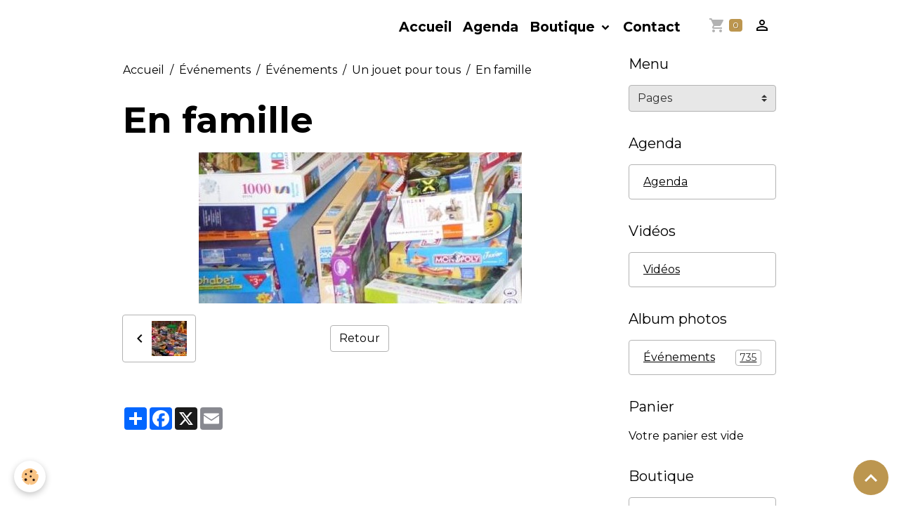

--- FILE ---
content_type: text/html; charset=UTF-8
request_url: https://www.kiwanis-ciboure.fr/album-photos/evenements/un-jouet-pour-tous/sans-titre-2.html
body_size: 37541
content:

<!DOCTYPE html>
<html lang="fr">
    <head>
        <title>En famille</title>
        <meta name="theme-color" content="">
        <meta name="msapplication-navbutton-color" content="">
        <!-- METATAGS -->
        <!-- rebirth / basic -->
<!--[if IE]>
<meta http-equiv="X-UA-Compatible" content="IE=edge">
<![endif]-->
<meta charset="utf-8">
<meta name="viewport" content="width=device-width, initial-scale=1, shrink-to-fit=no">
    <link rel="image_src" href="https://www.kiwanis-ciboure.fr/medias/album/sans-titre-2.jpg" />
    <meta property="og:image" content="https://www.kiwanis-ciboure.fr/medias/album/sans-titre-2.jpg" />
    <link href="//www.kiwanis-ciboure.fr/fr/themes/designlines/6717ac74776400000002698e.css?v=9fdfe540a4874e98daee114100135801" rel="stylesheet">
    <link rel="canonical" href="https://www.kiwanis-ciboure.fr/album-photos/evenements/un-jouet-pour-tous/sans-titre-2.html">
    <meta name="msvalidate.01" content="https://www.kiwanis-ciboure.fr/">
    <meta name="google-site-verification" content="https://www.kiwanis-ciboure.fr/pages/ou-sommes-nous.html">
<meta name="generator" content="e-monsite (e-monsite.com)">


<link href="https://fonts.googleapis.com/css?family=Cinzel%20Decorative:300,400,700%7CMartel%20Sans:300,400,700%7CLora:300,400,700&amp;display=swap" rel="stylesheet">

            
    <link rel="preconnect" href="https://fonts.googleapis.com">
    <link rel="preconnect" href="https://fonts.gstatic.com" crossorigin="anonymous">
    <link href="https://fonts.googleapis.com/css?family=Montserrat:300,300italic,400,400italic,700,700italic%7CMartel Sans:300,300italic,400,400italic,700,700italic%7CLora:300,300italic,400,400italic,700,700italic&display=swap" rel="stylesheet">

<link href="//www.kiwanis-ciboure.fr/themes/combined.css?v=6_1642769533_134" rel="stylesheet">


<link rel="preload" href="//www.kiwanis-ciboure.fr/medias/static/themes/bootstrap_v4/js/jquery-3.6.3.min.js?v=26012023" as="script">
<script src="//www.kiwanis-ciboure.fr/medias/static/themes/bootstrap_v4/js/jquery-3.6.3.min.js?v=26012023"></script>
<link rel="preload" href="//www.kiwanis-ciboure.fr/medias/static/themes/bootstrap_v4/js/popper.min.js?v=31012023" as="script">
<script src="//www.kiwanis-ciboure.fr/medias/static/themes/bootstrap_v4/js/popper.min.js?v=31012023"></script>
<link rel="preload" href="//www.kiwanis-ciboure.fr/medias/static/themes/bootstrap_v4/js/bootstrap.min.js?v=31012023" as="script">
<script src="//www.kiwanis-ciboure.fr/medias/static/themes/bootstrap_v4/js/bootstrap.min.js?v=31012023"></script>
<script src="//www.kiwanis-ciboure.fr/themes/combined.js?v=6_1642769533_134&lang=fr"></script>
<script type="application/ld+json">
    {
        "@context" : "https://schema.org/",
        "@type" : "WebSite",
        "name" : "Nous sommes une grande famille internationale faite d’hommes et de femmes, pour œuvrer pour le bien d’autrui, en particulier Au Service des Enfants",
        "url" : "https://www.kiwanis-ciboure.fr/"
    }
</script>




        <!-- //METATAGS -->
            <script src="//www.kiwanis-ciboure.fr/medias/static/js/rgpd-cookies/jquery.rgpd-cookies.js?v=2086"></script>
    <script>
                                    $(document).ready(function() {
            $.RGPDCookies({
                theme: 'bootstrap_v4',
                site: 'www.kiwanis-ciboure.fr',
                privacy_policy_link: '/about/privacypolicy/',
                cookies: [{"id":null,"favicon_url":"https:\/\/ssl.gstatic.com\/analytics\/20210414-01\/app\/static\/analytics_standard_icon.png","enabled":true,"model":"google_analytics","title":"Google Analytics","short_description":"Permet d'analyser les statistiques de consultation de notre site","long_description":"Indispensable pour piloter notre site internet, il permet de mesurer des indicateurs comme l\u2019affluence, les produits les plus consult\u00e9s, ou encore la r\u00e9partition g\u00e9ographique des visiteurs.","privacy_policy_url":"https:\/\/support.google.com\/analytics\/answer\/6004245?hl=fr","slug":"google-analytics"},{"id":null,"favicon_url":"","enabled":true,"model":"addthis","title":"AddThis","short_description":"Partage social","long_description":"Nous utilisons cet outil afin de vous proposer des liens de partage vers des plateformes tiers comme Twitter, Facebook, etc.","privacy_policy_url":"https:\/\/www.oracle.com\/legal\/privacy\/addthis-privacy-policy.html","slug":"addthis"}],
                modal_title: 'Gestion\u0020des\u0020cookies',
                modal_description: 'd\u00E9pose\u0020des\u0020cookies\u0020pour\u0020am\u00E9liorer\u0020votre\u0020exp\u00E9rience\u0020de\u0020navigation,\nmesurer\u0020l\u0027audience\u0020du\u0020site\u0020internet,\u0020afficher\u0020des\u0020publicit\u00E9s\u0020personnalis\u00E9es,\nr\u00E9aliser\u0020des\u0020campagnes\u0020cibl\u00E9es\u0020et\u0020personnaliser\u0020l\u0027interface\u0020du\u0020site.',
                privacy_policy_label: 'Consulter\u0020la\u0020politique\u0020de\u0020confidentialit\u00E9',
                check_all_label: 'Tout\u0020cocher',
                refuse_button: 'Refuser',
                settings_button: 'Param\u00E9trer',
                accept_button: 'Accepter',
                callback: function() {
                    // website google analytics case (with gtag), consent "on the fly"
                    if ('gtag' in window && typeof window.gtag === 'function') {
                        if (window.jsCookie.get('rgpd-cookie-google-analytics') === undefined
                            || window.jsCookie.get('rgpd-cookie-google-analytics') === '0') {
                            gtag('consent', 'update', {
                                'ad_storage': 'denied',
                                'analytics_storage': 'denied'
                            });
                        } else {
                            gtag('consent', 'update', {
                                'ad_storage': 'granted',
                                'analytics_storage': 'granted'
                            });
                        }
                    }
                }
            });
        });
    </script>
        <script async src="https://www.googletagmanager.com/gtag/js?id=G-4VN4372P6E"></script>
<script>
    window.dataLayer = window.dataLayer || [];
    function gtag(){dataLayer.push(arguments);}
    
    gtag('consent', 'default', {
        'ad_storage': 'denied',
        'analytics_storage': 'denied'
    });
    
    gtag('js', new Date());
    gtag('config', 'G-4VN4372P6E');
</script>

                                    </head>
    <body id="album-photos_run_evenements_un-jouet-pour-tous_sans-titre-2" data-template="default">
        

                <!-- BRAND TOP -->
        
        <!-- NAVBAR -->
                                                                                    <nav class="navbar navbar-expand-lg container" id="navbar" data-animation="sliding">
                                                                    <a aria-label="brand" class="navbar-brand d-inline-flex align-items-center" href="https://www.kiwanis-ciboure.fr/">
                                                                        <span class="brand-titles d-lg-flex flex-column align-items-start">
                            <span class="brand-title d-none">Nous sommes une grande famille internationale faite d’hommes et de femmes, pour œuvrer pour le bien d’autrui, en particulier Au Service des Enfants</span>
                                                    </span>
                                            </a>
                                                    <button id="buttonBurgerMenu" title="BurgerMenu" class="navbar-toggler collapsed" type="button" data-toggle="collapse" data-target="#menu">
                    <span></span>
                    <span></span>
                    <span></span>
                    <span></span>
                </button>
                <div class="collapse navbar-collapse flex-lg-grow-0 ml-lg-auto" id="menu">
                                                                                                                <ul class="navbar-nav navbar-menu nav-all nav-all-right">
                                                                                                                                                                                            <li class="nav-item" data-index="1">
                            <a class="nav-link" href="https://www.kiwanis-ciboure.fr/">
                                                                Accueil
                            </a>
                                                                                </li>
                                                                                                                                                                                            <li class="nav-item" data-index="2">
                            <a class="nav-link" href="https://www.kiwanis-ciboure.fr/agenda/">
                                                                Agenda
                            </a>
                                                                                </li>
                                                                                                                                                                                                                                                                            <li class="nav-item dropdown" data-index="3">
                            <a class="nav-link dropdown-toggle" href="https://www.kiwanis-ciboure.fr/boutique/">
                                                                Boutique
                            </a>
                                                                                        <div class="collapse dropdown-menu">
                                    <ul class="list-unstyled">
                                                                                                                                                                                                                                                                    <li>
                                                <a class="dropdown-item" href="https://www.kiwanis-ciboure.fr/boutique/textile/">
                                                    Textile
                                                </a>
                                                                                                                                            </li>
                                                                                                                                                                                                                                                                    <li>
                                                <a class="dropdown-item" href="https://www.kiwanis-ciboure.fr/boutique/livre/">
                                                    Livre
                                                </a>
                                                                                                                                            </li>
                                                                                                                                                                                                                                                                    <li>
                                                <a class="dropdown-item" href="https://www.kiwanis-ciboure.fr/boutique/goodies/">
                                                    Goodies
                                                </a>
                                                                                                                                            </li>
                                                                                <li class="dropdown-menu-root">
                                            <a class="dropdown-item" href="https://www.kiwanis-ciboure.fr/boutique/">Boutique</a>
                                        </li>
                                    </ul>
                                </div>
                                                    </li>
                                                                                                                                                                                            <li class="nav-item" data-index="4">
                            <a class="nav-link" href="https://www.kiwanis-ciboure.fr/contact/">
                                                                Contact
                            </a>
                                                                                </li>
                                    </ul>
            
                                    
                    
                                        <ul class="navbar-nav navbar-widgets ml-lg-4">
                                                                        <li class="nav-item">
                            <a href="https://www.kiwanis-ciboure.fr/boutique/do/cart/" class="nav-link">
                                <i class="material-icons md-shopping_cart"></i>
                                <span class="d-lg-none">Panier</span>
                                <span class="badge badge-primary" data-role="cart-count"></span>
                            </a>
                        </li>
                        <li class="nav-item">
                            <a href="https://www.kiwanis-ciboure.fr/boutique/do/account/" class="nav-link">
                                <i class="material-icons md-perm_identity"></i>
                                <span class="d-lg-none">Votre compte</span>
                            </a>
                        </li>
                                            </ul>
                                        
                    
                                    </div>
                    </nav>

        <!-- HEADER -->
                                                                            <header id="header" class="container">
                                </header>
                <!-- //HEADER -->

        <!-- WRAPPER -->
                                                            <div id="wrapper" class="container">

                        <div class="row align-items-lg-start">
                            <main id="main" class="col-lg-9">

                                                                            <ol class="breadcrumb">
                                    <li class="breadcrumb-item"><a href="https://www.kiwanis-ciboure.fr/">Accueil</a></li>
                                                <li class="breadcrumb-item"><a href="https://www.kiwanis-ciboure.fr/album-photos/">Événements</a></li>
                                                <li class="breadcrumb-item"><a href="https://www.kiwanis-ciboure.fr/album-photos/evenements/">Événements</a></li>
                                                <li class="breadcrumb-item"><a href="https://www.kiwanis-ciboure.fr/album-photos/evenements/un-jouet-pour-tous/">Un jouet pour tous</a></li>
                                                <li class="breadcrumb-item active">En famille</li>
                        </ol>

    <script type="application/ld+json">
        {
            "@context": "https://schema.org",
            "@type": "BreadcrumbList",
            "itemListElement": [
                                {
                    "@type": "ListItem",
                    "position": 1,
                    "name": "Accueil",
                    "item": "https://www.kiwanis-ciboure.fr/"
                  },                                {
                    "@type": "ListItem",
                    "position": 2,
                    "name": "Événements",
                    "item": "https://www.kiwanis-ciboure.fr/album-photos/"
                  },                                {
                    "@type": "ListItem",
                    "position": 3,
                    "name": "Événements",
                    "item": "https://www.kiwanis-ciboure.fr/album-photos/evenements/"
                  },                                {
                    "@type": "ListItem",
                    "position": 4,
                    "name": "Un jouet pour tous",
                    "item": "https://www.kiwanis-ciboure.fr/album-photos/evenements/un-jouet-pour-tous/"
                  },                                {
                    "@type": "ListItem",
                    "position": 5,
                    "name": "En famille",
                    "item": "https://www.kiwanis-ciboure.fr/album-photos/evenements/un-jouet-pour-tous/sans-titre-2.html"
                  }                          ]
        }
    </script>
                                            
                                        
                                        
                                                            <div class="view view-album" id="view-item" data-category="un-jouet-pour-tous" data-id-album="5c4243cf861656debef3024c">
    <div class="container">
        <div class="row">
            <div class="col">
                <h1 class="view-title">En famille</h1>
                
    
<div id="site-module-5903491d9d2853c16f65600e" class="site-module" data-itemid="5903491d9d2853c16f65600e" data-siteid="5900df075db053c16f651c23" data-category="item"></div>


                <p class="text-center">
                    <img src="https://www.kiwanis-ciboure.fr/medias/album/sans-titre-2.jpg" alt="En famille" class="img-fluid">
                </p>

                
                <ul class="pager">
                                            <li class="prev-page">
                            <a href="https://www.kiwanis-ciboure.fr/album-photos/evenements/un-jouet-pour-tous/sans-titre-1.html" class="page-link">
                                <i class="material-icons md-chevron_left"></i>
                                <img src="https://www.kiwanis-ciboure.fr/medias/album/sans-titre-1.jpg?fx=c_50_50" width="50" alt="">
                            </a>
                        </li>
                                        <li>
                        <a href="https://www.kiwanis-ciboure.fr/album-photos/evenements/un-jouet-pour-tous/" class="page-link">Retour</a>
                    </li>
                                            <li class="invisible">
                        <span class="page-link">
                            <span class="d-inline-block" style="width:50px"></span>
                            <i class="material-icons md-chevron_right"></i>
                        </span>
                        </li>
                                    </ul>
            </div>
        </div>
    </div>

    
    <div class="container plugin-list">
        <div class="row">
            <div class="col">
                <div class="plugins">
                    
                                            <div id="social-5900df080ea453c16f659bab" class="plugin" data-plugin="social">
    <div class="a2a_kit a2a_kit_size_32 a2a_default_style">
        <a class="a2a_dd" href="https://www.addtoany.com/share"></a>
        <a class="a2a_button_facebook"></a>
        <a class="a2a_button_x"></a>
        <a class="a2a_button_email"></a>
    </div>
    <script>
        var a2a_config = a2a_config || {};
        a2a_config.onclick = 1;
        a2a_config.locale = "fr";
    </script>
    <script async src="https://static.addtoany.com/menu/page.js"></script>
</div>                    
                    
                    
                                    </div>
            </div>
        </div>
    </div>
</div>


                </main>

                                <aside id="sidebar" class="col-lg-3 sticky-top">
                    <div id="sidebar-inner">
                                                                                                                                                                                                        <div id="widget-1"
                                     class="widget"
                                     data-id="widget_page_category"
                                     data-widget-num="1">
                                            <div class="widget-title">
            <span>
                    Menu
                </span>
                </div>
                                                                                                                            <div class="widget-content">
                                                        <select name="pagelist" onchange="window.location=this.value;" class="custom-select">
        <option value="">Pages</option>
                                   <option class="page" value="https://www.kiwanis-ciboure.fr/pages/ou-sommes-nous.html">Notre organisation</option>
                           <option class="page" value="https://www.kiwanis-ciboure.fr/pages/historique.html">Historique</option>
                           <option class="page" value="https://www.kiwanis-ciboure.fr/pages/les-actions.html">Les actions</option>
                           <option class="page" value="https://www.kiwanis-ciboure.fr/pages/conseil-administration.html">La Presse</option>
                           <option class="page" value="https://www.kiwanis-ciboure.fr/pages/le-journal-du-club.html">Le Journal du club</option>
                           <option class="page" value="https://www.kiwanis-ciboure.fr/pages/rejoindre-l-association.html">Nous rejoindre</option>
                           <option class="page" value="https://www.kiwanis-ciboure.fr/pages/reglement-interieur.html">Nos partenaires</option>
                           <option class="page" value="https://www.kiwanis-ciboure.fr/pages/instagram.html">Instagram</option>
                           <option class="page" value="https://www.kiwanis-ciboure.fr/pages/facebook.html">Facebook</option>
                           <option class="page" value="https://www.kiwanis-ciboure.fr/pages/youtube.html">YouTube</option>
                           <option class="page" value="https://www.kiwanis-ciboure.fr/pages/faire-un-don.html">Faire un DON</option>
                            
            </select>
    

                                            </div>
                                                                                                            </div>
                                                                                                                                                                                                                                                                                                                                <div id="widget-2"
                                     class="widget"
                                     data-id="widget_event_categories"
                                     data-widget-num="2">
                                            <div class="widget-title">
            <span>
                    Agenda
                </span>
                </div>
                                                                                                                            <div class="widget-content">
                                                <div class="list-group agenda-categories" data-addon="agenda">
            <a class="list-group-item list-group-item-action" href="https://www.kiwanis-ciboure.fr/agenda/">Agenda</a>
    </div>

                                            </div>
                                                                                                            </div>
                                                                                                                                                                                                                                                                                                                                <div id="widget-3"
                                     class="widget"
                                     data-id="widget_videos_categories"
                                     data-widget-num="3">
                                            <div class="widget-title">
            <span>
                    Vidéos
                </span>
                </div>
                                                                                                                            <div class="widget-content">
                                                <div class="list-group videos-categories" data-addon="videos">
        <a class="list-group-item list-group-item-action" href="https://www.kiwanis-ciboure.fr/videos/">Vidéos</a>
    </div>
                                            </div>
                                                                                                            </div>
                                                                                                                                                                                                                                                                                                                                <div id="widget-4"
                                     class="widget"
                                     data-id="widget_image_categories"
                                     data-widget-num="4">
                                            <div class="widget-title">
            <span>
                    Album photos
                </span>
                </div>
                                                                                                                            <div class="widget-content">
                                                <div class="list-group album-categories" data-addon="album">
                                    <a class="album-category list-group-item list-group-item-action d-flex align-items-center" data-category="evenements" href="https://www.kiwanis-ciboure.fr/album-photos/evenements/">
                                Événements
                <span class="badge ml-auto badge-count">735</span>
            </a>
                        </div>
                                            </div>
                                                                                                            </div>
                                                                                                                                                                                                                                                                                                                                                            <div id="widget-5"
                                     class="widget"
                                     data-id="widget_eco_cart"
                                     data-widget-num="5">
                                            <div class="widget-title">
            <span>
                    Panier
                </span>
                </div>
                                                                                                                        <div class="widget-content">
                                            <input type="hidden" name="mode" value="simple">

            <p class="no_item">Votre panier est vide</p>
    
    
                                        </div>
                                                                                                            </div>
                                                                                                                                                                                                                                                                                                        <div id="widget-6"
                                     class="widget"
                                     data-id="widget_product_categories"
                                     data-widget-num="6">
                                            <div class="widget-title">
            <span>
                    Boutique
                </span>
                </div>
                                                                                                                            <div class="widget-content">
                                                <div class="list-group eco-categories" data-addon="eco">
                                    <a class="eco-category list-group-item list-group-item-action d-flex align-items-center" data-category="textile" href="https://www.kiwanis-ciboure.fr/boutique/textile/">
                                Textile
                <span class="badge ml-auto badge-count">1</span>
            </a>
                                            <a class="eco-category list-group-item list-group-item-action d-flex align-items-center" data-category="livre" href="https://www.kiwanis-ciboure.fr/boutique/livre/">
                                Livre
                <span class="badge ml-auto badge-count">1</span>
            </a>
                                            <a class="eco-category list-group-item list-group-item-action d-flex align-items-center" data-category="goodies" href="https://www.kiwanis-ciboure.fr/boutique/goodies/">
                                Goodies
                <span class="badge ml-auto badge-count">4</span>
            </a>
                        </div>

                                            </div>
                                                                                                            </div>
                                                                                                                                                                                                                                                                                                                                <div id="widget-7"
                                     class="widget"
                                     data-id="widget_meteo"
                                     data-widget-num="7">
                                                                                                                                                            <div class="widget-content">
                                                    <div class="media">
        <img src="//www.kiwanis-ciboure.fr/medias/static/themes/im/widget_meteo/01n.png" width="50" alt="Ciel dégagé" class="mr-2">
        <div class="media-body">
            <p><strong>Ciboure</strong></p>
            <p>
                <span class="meteo-temperature">11</span>
                <sup class="meteo-unit">°C</sup> 
                Ciel dégagé<br>
                <small class="text-muted">
                    Min: 10 °C | 
                    Max: 13 °C | 
                    Vent: 11 kmh 130°
                </small>
            </p>
        </div>
    </div>

                                            </div>
                                                                                                            </div>
                                                                                                                                                                                                                                                                                                                                <div id="widget-8"
                                     class="widget"
                                     data-id="widget_fbpageplugin"
                                     data-widget-num="8">
                                                                                                                                                            <div class="widget-content">
                                                <script>
$(window).on('load', function () {
    var iframeWidth = ;
    $('.fb-page').attr('data-width', iframeWidth);
    
    window.fbAsyncInit = function() {
	  FB.init({
		xfbml      : true,
		version    : 'v2.4'
	  });
      FB.Event.subscribe("xfbml.render", function(){
        $(window).trigger('resize');
      });
	};

    (function(d, s, id) {
            	////init des var
    			var js, fjs = d.getElementsByTagName(s)[0];
    			
    			//si j'ai déjà le SDK dans la page, je reload juste le plugin
    			if (d.getElementById(id)){
    				return false;
    			}else{
    				js = d.createElement(s); js.id = id;
    				js.src = "//connect.facebook.net/fr_FR/sdk.js";
    				fjs.parentNode.insertBefore(js, fjs);
    			}
    }(document, 'script', 'facebook-jssdk'));
});
</script>
<div class="fb-page" data-href="" data-height="" data-hide_cover="false" data-show_facepile="false" data-show_posts="false" data-hide_cta="false" data-small_header="false" data-adapt_container_width="false"></div>
                                            </div>
                                                                                                            </div>
                                                                                                                                                                                    </div>
                </aside>
            </div>
                    </div>
        <!-- //WRAPPER -->

                <footer id="footer">
                            
<div id="rows-6717ac74776400000002698e" class="rows" data-total-pages="1" data-current-page="1">
                            
                        
                                                                                        
                                                                
                
                        
                
                
                                    
                
                                
        
                                    <div id="row-6717ac74776400000002698e-1" class="row-container pos-1 page_1 container">
                    <div class="row-content">
                                                                                <div class="row" data-role="line">
                                    
                                                                                
                                                                                                                                                                                                            
                                                                                                                                                                
                                                                                
                                                                                
                                                                                                                        
                                                                                
                                                                                                                                                                                                                                                                        
                                                                                        <div data-role="cell" data-size="lg" id="cell-6717ac373362000000027f68" class="col empty-column">
                                               <div class="col-content col-no-widget">                                                        &nbsp;
                                                                                                    </div>
                                            </div>
                                                                                                                                                        </div>
                                            </div>
                                    </div>
                        </div>

                        <div class="container">
                
                
                            </div>

                            <ul id="legal-mentions" class="footer-mentions">
    
    
    
    
    
            <li><button id="cookies" type="button" aria-label="Gestion des cookies">Gestion des cookies</button></li>
    </ul>
                    </footer>
        
        
                <script>
            // Fonction executée lors de l'utilisation du clic droit.
$(document).bind("contextmenu",function()
{
// Si vous voulez ajouter un message d'alerte
alert('Merci de respecter le travail du webmaster en ne copiant pas le contenu sans autorisation');
// On indique au navigateur de ne pas réagir en cas de clic droit.
return false;
});
        </script>
        
            

 
    
						 	 





                <button id="scroll-to-top" class="d-none d-sm-inline-block" type="button" aria-label="Scroll top" onclick="$('html, body').animate({ scrollTop:0}, 600);">
            <i class="material-icons md-lg md-expand_less"></i>
        </button>
        
            </body>
</html>


--- FILE ---
content_type: text/css; charset=UTF-8
request_url: https://www.kiwanis-ciboure.fr/fr/themes/designlines/6717ac74776400000002698e.css?v=9fdfe540a4874e98daee114100135801
body_size: 140
content:
#row-6717ac74776400000002698e-1 .row-content{}@media screen and (max-width:992px){#row-6717ac74776400000002698e-1 .row-content{}}